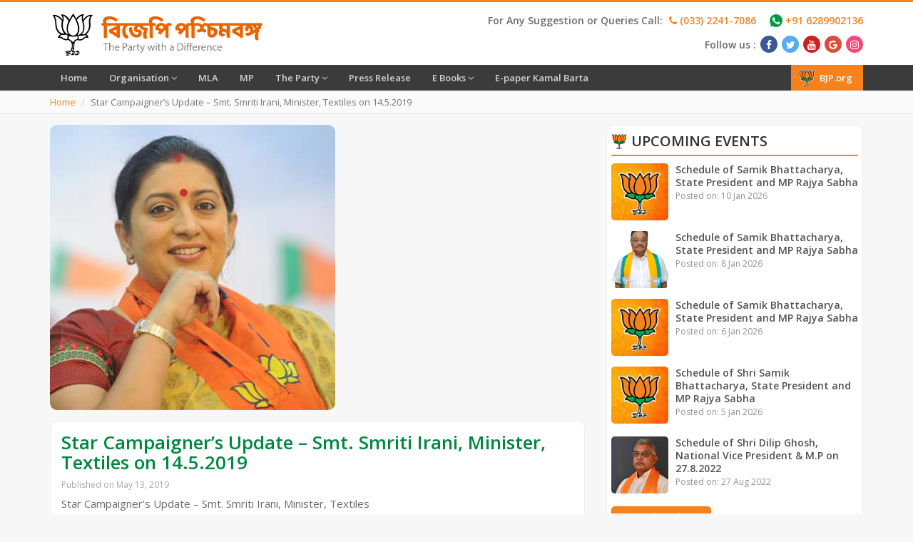

--- FILE ---
content_type: text/html; charset=UTF-8
request_url: https://bjpbengal.org/star-campaigners-update-smt-smriti-irani-minister-textiles-on-14-5-2019/
body_size: 8511
content:
<!-- single.php -->
<!DOCTYPE html>
<html lang="en">
  <head>
    <meta charset="utf-8">
    <meta http-equiv="X-UA-Compatible" content="IE=edge">
    <meta name="viewport" content="width=device-width, initial-scale=1">
    <!-- The above 3 meta tags *must* come first in the head; any other head content must come *after* these tags -->
    <title>BJP West Bengal -   Star Campaigner&#8217;s Update &#8211; Smt. Smriti Irani, Minister, Textiles on 14.5.2019BJP West Bengal</title>
    <link rel="icon" type="image/png" href="https://bjpbengal.org/wp-content/themes/bjpbengal-theme/img/favicon.png" />
    <link rel="stylesheet" type="text/css" href="https://bjpbengal.org/wp-content/themes/bjpbengal-theme/style.css?v=1.1" />
    <!-- Bootstrap -->
    <link href="https://bjpbengal.org/wp-content/themes/bjpbengal-theme/css/bootstrap.min.css" rel="stylesheet">
	  <script src="https://ajax.googleapis.com/ajax/libs/jquery/1.12.4/jquery.min.js"></script>

    <link href="https://fonts.googleapis.com/css?family=Open+Sans:400,400i,600,700" rel="stylesheet">

    <link href="https://fonts.googleapis.com/css?family=Lato:400,400i,700" rel="stylesheet">
    <link href="https://maxcdn.bootstrapcdn.com/font-awesome/4.7.0/css/font-awesome.min.css" rel="stylesheet" integrity="sha384-wvfXpqpZZVQGK6TAh5PVlGOfQNHSoD2xbE+QkPxCAFlNEevoEH3Sl0sibVcOQVnN" crossorigin="anonymous">

    <link rel="stylesheet" type="text/css" href="https://bjpbengal.org/wp-content/themes/bjpbengal-theme/css/custom.css">

    <!-- HTML5 shim and Respond.js for IE8 support of HTML5 elements and media queries -->
    <!-- WARNING: Respond.js doesn't work if you view the page via file:// -->
    <!--[if lt IE 9]>
      <script src="https://oss.maxcdn.com/html5shiv/3.7.3/html5shiv.min.js"></script>
      <script src="https://oss.maxcdn.com/respond/1.4.2/respond.min.js"></script>
    <![endif]-->
    <title>Star Campaigner&#8217;s Update &#8211; Smt. Smriti Irani, Minister, Textiles on 14.5.2019 &#8211; BJP West Bengal</title>
<meta name='robots' content='max-image-preview:large' />
<link rel='dns-prefetch' href='//s.w.org' />
<link rel="alternate" type="application/rss+xml" title="BJP West Bengal &raquo; Feed" href="https://bjpbengal.org/feed/" />
<link rel="alternate" type="application/rss+xml" title="BJP West Bengal &raquo; Comments Feed" href="https://bjpbengal.org/comments/feed/" />
<script type="text/javascript">
window._wpemojiSettings = {"baseUrl":"https:\/\/s.w.org\/images\/core\/emoji\/13.1.0\/72x72\/","ext":".png","svgUrl":"https:\/\/s.w.org\/images\/core\/emoji\/13.1.0\/svg\/","svgExt":".svg","source":{"concatemoji":"https:\/\/bjpbengal.org\/wp-includes\/js\/wp-emoji-release.min.js?ver=5.9.2"}};
/*! This file is auto-generated */
!function(e,a,t){var n,r,o,i=a.createElement("canvas"),p=i.getContext&&i.getContext("2d");function s(e,t){var a=String.fromCharCode;p.clearRect(0,0,i.width,i.height),p.fillText(a.apply(this,e),0,0);e=i.toDataURL();return p.clearRect(0,0,i.width,i.height),p.fillText(a.apply(this,t),0,0),e===i.toDataURL()}function c(e){var t=a.createElement("script");t.src=e,t.defer=t.type="text/javascript",a.getElementsByTagName("head")[0].appendChild(t)}for(o=Array("flag","emoji"),t.supports={everything:!0,everythingExceptFlag:!0},r=0;r<o.length;r++)t.supports[o[r]]=function(e){if(!p||!p.fillText)return!1;switch(p.textBaseline="top",p.font="600 32px Arial",e){case"flag":return s([127987,65039,8205,9895,65039],[127987,65039,8203,9895,65039])?!1:!s([55356,56826,55356,56819],[55356,56826,8203,55356,56819])&&!s([55356,57332,56128,56423,56128,56418,56128,56421,56128,56430,56128,56423,56128,56447],[55356,57332,8203,56128,56423,8203,56128,56418,8203,56128,56421,8203,56128,56430,8203,56128,56423,8203,56128,56447]);case"emoji":return!s([10084,65039,8205,55357,56613],[10084,65039,8203,55357,56613])}return!1}(o[r]),t.supports.everything=t.supports.everything&&t.supports[o[r]],"flag"!==o[r]&&(t.supports.everythingExceptFlag=t.supports.everythingExceptFlag&&t.supports[o[r]]);t.supports.everythingExceptFlag=t.supports.everythingExceptFlag&&!t.supports.flag,t.DOMReady=!1,t.readyCallback=function(){t.DOMReady=!0},t.supports.everything||(n=function(){t.readyCallback()},a.addEventListener?(a.addEventListener("DOMContentLoaded",n,!1),e.addEventListener("load",n,!1)):(e.attachEvent("onload",n),a.attachEvent("onreadystatechange",function(){"complete"===a.readyState&&t.readyCallback()})),(n=t.source||{}).concatemoji?c(n.concatemoji):n.wpemoji&&n.twemoji&&(c(n.twemoji),c(n.wpemoji)))}(window,document,window._wpemojiSettings);
</script>
<style type="text/css">
img.wp-smiley,
img.emoji {
	display: inline !important;
	border: none !important;
	box-shadow: none !important;
	height: 1em !important;
	width: 1em !important;
	margin: 0 0.07em !important;
	vertical-align: -0.1em !important;
	background: none !important;
	padding: 0 !important;
}
</style>
	<link rel='stylesheet' id='breaking-nt-style-css'  href='https://bjpbengal.org/wp-content/plugins/breaking-news-ticker/assets/css/ticker-style.css?ver=5.9.2' type='text/css' media='all' />
<link rel='stylesheet' id='sbi_styles-css'  href='https://bjpbengal.org/wp-content/plugins/instagram-feed/css/sbi-styles.min.css?ver=6.8.0' type='text/css' media='all' />
<link rel='stylesheet' id='wp-block-library-css'  href='https://bjpbengal.org/wp-includes/css/dist/block-library/style.min.css?ver=5.9.2' type='text/css' media='all' />
<style id='global-styles-inline-css' type='text/css'>
body{--wp--preset--color--black: #000000;--wp--preset--color--cyan-bluish-gray: #abb8c3;--wp--preset--color--white: #ffffff;--wp--preset--color--pale-pink: #f78da7;--wp--preset--color--vivid-red: #cf2e2e;--wp--preset--color--luminous-vivid-orange: #ff6900;--wp--preset--color--luminous-vivid-amber: #fcb900;--wp--preset--color--light-green-cyan: #7bdcb5;--wp--preset--color--vivid-green-cyan: #00d084;--wp--preset--color--pale-cyan-blue: #8ed1fc;--wp--preset--color--vivid-cyan-blue: #0693e3;--wp--preset--color--vivid-purple: #9b51e0;--wp--preset--gradient--vivid-cyan-blue-to-vivid-purple: linear-gradient(135deg,rgba(6,147,227,1) 0%,rgb(155,81,224) 100%);--wp--preset--gradient--light-green-cyan-to-vivid-green-cyan: linear-gradient(135deg,rgb(122,220,180) 0%,rgb(0,208,130) 100%);--wp--preset--gradient--luminous-vivid-amber-to-luminous-vivid-orange: linear-gradient(135deg,rgba(252,185,0,1) 0%,rgba(255,105,0,1) 100%);--wp--preset--gradient--luminous-vivid-orange-to-vivid-red: linear-gradient(135deg,rgba(255,105,0,1) 0%,rgb(207,46,46) 100%);--wp--preset--gradient--very-light-gray-to-cyan-bluish-gray: linear-gradient(135deg,rgb(238,238,238) 0%,rgb(169,184,195) 100%);--wp--preset--gradient--cool-to-warm-spectrum: linear-gradient(135deg,rgb(74,234,220) 0%,rgb(151,120,209) 20%,rgb(207,42,186) 40%,rgb(238,44,130) 60%,rgb(251,105,98) 80%,rgb(254,248,76) 100%);--wp--preset--gradient--blush-light-purple: linear-gradient(135deg,rgb(255,206,236) 0%,rgb(152,150,240) 100%);--wp--preset--gradient--blush-bordeaux: linear-gradient(135deg,rgb(254,205,165) 0%,rgb(254,45,45) 50%,rgb(107,0,62) 100%);--wp--preset--gradient--luminous-dusk: linear-gradient(135deg,rgb(255,203,112) 0%,rgb(199,81,192) 50%,rgb(65,88,208) 100%);--wp--preset--gradient--pale-ocean: linear-gradient(135deg,rgb(255,245,203) 0%,rgb(182,227,212) 50%,rgb(51,167,181) 100%);--wp--preset--gradient--electric-grass: linear-gradient(135deg,rgb(202,248,128) 0%,rgb(113,206,126) 100%);--wp--preset--gradient--midnight: linear-gradient(135deg,rgb(2,3,129) 0%,rgb(40,116,252) 100%);--wp--preset--duotone--dark-grayscale: url('#wp-duotone-dark-grayscale');--wp--preset--duotone--grayscale: url('#wp-duotone-grayscale');--wp--preset--duotone--purple-yellow: url('#wp-duotone-purple-yellow');--wp--preset--duotone--blue-red: url('#wp-duotone-blue-red');--wp--preset--duotone--midnight: url('#wp-duotone-midnight');--wp--preset--duotone--magenta-yellow: url('#wp-duotone-magenta-yellow');--wp--preset--duotone--purple-green: url('#wp-duotone-purple-green');--wp--preset--duotone--blue-orange: url('#wp-duotone-blue-orange');--wp--preset--font-size--small: 13px;--wp--preset--font-size--medium: 20px;--wp--preset--font-size--large: 36px;--wp--preset--font-size--x-large: 42px;}.has-black-color{color: var(--wp--preset--color--black) !important;}.has-cyan-bluish-gray-color{color: var(--wp--preset--color--cyan-bluish-gray) !important;}.has-white-color{color: var(--wp--preset--color--white) !important;}.has-pale-pink-color{color: var(--wp--preset--color--pale-pink) !important;}.has-vivid-red-color{color: var(--wp--preset--color--vivid-red) !important;}.has-luminous-vivid-orange-color{color: var(--wp--preset--color--luminous-vivid-orange) !important;}.has-luminous-vivid-amber-color{color: var(--wp--preset--color--luminous-vivid-amber) !important;}.has-light-green-cyan-color{color: var(--wp--preset--color--light-green-cyan) !important;}.has-vivid-green-cyan-color{color: var(--wp--preset--color--vivid-green-cyan) !important;}.has-pale-cyan-blue-color{color: var(--wp--preset--color--pale-cyan-blue) !important;}.has-vivid-cyan-blue-color{color: var(--wp--preset--color--vivid-cyan-blue) !important;}.has-vivid-purple-color{color: var(--wp--preset--color--vivid-purple) !important;}.has-black-background-color{background-color: var(--wp--preset--color--black) !important;}.has-cyan-bluish-gray-background-color{background-color: var(--wp--preset--color--cyan-bluish-gray) !important;}.has-white-background-color{background-color: var(--wp--preset--color--white) !important;}.has-pale-pink-background-color{background-color: var(--wp--preset--color--pale-pink) !important;}.has-vivid-red-background-color{background-color: var(--wp--preset--color--vivid-red) !important;}.has-luminous-vivid-orange-background-color{background-color: var(--wp--preset--color--luminous-vivid-orange) !important;}.has-luminous-vivid-amber-background-color{background-color: var(--wp--preset--color--luminous-vivid-amber) !important;}.has-light-green-cyan-background-color{background-color: var(--wp--preset--color--light-green-cyan) !important;}.has-vivid-green-cyan-background-color{background-color: var(--wp--preset--color--vivid-green-cyan) !important;}.has-pale-cyan-blue-background-color{background-color: var(--wp--preset--color--pale-cyan-blue) !important;}.has-vivid-cyan-blue-background-color{background-color: var(--wp--preset--color--vivid-cyan-blue) !important;}.has-vivid-purple-background-color{background-color: var(--wp--preset--color--vivid-purple) !important;}.has-black-border-color{border-color: var(--wp--preset--color--black) !important;}.has-cyan-bluish-gray-border-color{border-color: var(--wp--preset--color--cyan-bluish-gray) !important;}.has-white-border-color{border-color: var(--wp--preset--color--white) !important;}.has-pale-pink-border-color{border-color: var(--wp--preset--color--pale-pink) !important;}.has-vivid-red-border-color{border-color: var(--wp--preset--color--vivid-red) !important;}.has-luminous-vivid-orange-border-color{border-color: var(--wp--preset--color--luminous-vivid-orange) !important;}.has-luminous-vivid-amber-border-color{border-color: var(--wp--preset--color--luminous-vivid-amber) !important;}.has-light-green-cyan-border-color{border-color: var(--wp--preset--color--light-green-cyan) !important;}.has-vivid-green-cyan-border-color{border-color: var(--wp--preset--color--vivid-green-cyan) !important;}.has-pale-cyan-blue-border-color{border-color: var(--wp--preset--color--pale-cyan-blue) !important;}.has-vivid-cyan-blue-border-color{border-color: var(--wp--preset--color--vivid-cyan-blue) !important;}.has-vivid-purple-border-color{border-color: var(--wp--preset--color--vivid-purple) !important;}.has-vivid-cyan-blue-to-vivid-purple-gradient-background{background: var(--wp--preset--gradient--vivid-cyan-blue-to-vivid-purple) !important;}.has-light-green-cyan-to-vivid-green-cyan-gradient-background{background: var(--wp--preset--gradient--light-green-cyan-to-vivid-green-cyan) !important;}.has-luminous-vivid-amber-to-luminous-vivid-orange-gradient-background{background: var(--wp--preset--gradient--luminous-vivid-amber-to-luminous-vivid-orange) !important;}.has-luminous-vivid-orange-to-vivid-red-gradient-background{background: var(--wp--preset--gradient--luminous-vivid-orange-to-vivid-red) !important;}.has-very-light-gray-to-cyan-bluish-gray-gradient-background{background: var(--wp--preset--gradient--very-light-gray-to-cyan-bluish-gray) !important;}.has-cool-to-warm-spectrum-gradient-background{background: var(--wp--preset--gradient--cool-to-warm-spectrum) !important;}.has-blush-light-purple-gradient-background{background: var(--wp--preset--gradient--blush-light-purple) !important;}.has-blush-bordeaux-gradient-background{background: var(--wp--preset--gradient--blush-bordeaux) !important;}.has-luminous-dusk-gradient-background{background: var(--wp--preset--gradient--luminous-dusk) !important;}.has-pale-ocean-gradient-background{background: var(--wp--preset--gradient--pale-ocean) !important;}.has-electric-grass-gradient-background{background: var(--wp--preset--gradient--electric-grass) !important;}.has-midnight-gradient-background{background: var(--wp--preset--gradient--midnight) !important;}.has-small-font-size{font-size: var(--wp--preset--font-size--small) !important;}.has-medium-font-size{font-size: var(--wp--preset--font-size--medium) !important;}.has-large-font-size{font-size: var(--wp--preset--font-size--large) !important;}.has-x-large-font-size{font-size: var(--wp--preset--font-size--x-large) !important;}
</style>
<link rel='stylesheet' id='wptu-front-style-css'  href='https://bjpbengal.org/wp-content/plugins/ticker-ultimate/assets/css/wptu-front.css?ver=1.7.3' type='text/css' media='all' />
<script type='text/javascript' src='https://bjpbengal.org/wp-includes/js/jquery/jquery.min.js?ver=3.6.0' id='jquery-core-js'></script>
<script type='text/javascript' src='https://bjpbengal.org/wp-includes/js/jquery/jquery-migrate.min.js?ver=3.3.2' id='jquery-migrate-js'></script>
<script type='text/javascript' src='https://bjpbengal.org/wp-content/plugins/breaking-news-ticker/assets/js/newsTicker.min.js?ver=1' id='breaking-nt-js-js'></script>
<script type='text/javascript' src='https://bjpbengal.org/wp-content/plugins/breaking-news-ticker/assets/js/jquery.easing.min.js?ver=1' id='breaking-easing-js-js'></script>
<link rel="https://api.w.org/" href="https://bjpbengal.org/wp-json/" /><link rel="alternate" type="application/json" href="https://bjpbengal.org/wp-json/wp/v2/posts/1925" /><link rel="EditURI" type="application/rsd+xml" title="RSD" href="https://bjpbengal.org/xmlrpc.php?rsd" />
<link rel="wlwmanifest" type="application/wlwmanifest+xml" href="https://bjpbengal.org/wp-includes/wlwmanifest.xml" /> 
<meta name="generator" content="WordPress 5.9.2" />
<link rel="canonical" href="https://bjpbengal.org/star-campaigners-update-smt-smriti-irani-minister-textiles-on-14-5-2019/" />
<link rel='shortlink' href='https://bjpbengal.org/?p=1925' />
<link rel="alternate" type="application/json+oembed" href="https://bjpbengal.org/wp-json/oembed/1.0/embed?url=https%3A%2F%2Fbjpbengal.org%2Fstar-campaigners-update-smt-smriti-irani-minister-textiles-on-14-5-2019%2F" />
<link rel="alternate" type="text/xml+oembed" href="https://bjpbengal.org/wp-json/oembed/1.0/embed?url=https%3A%2F%2Fbjpbengal.org%2Fstar-campaigners-update-smt-smriti-irani-minister-textiles-on-14-5-2019%2F&#038;format=xml" />
        <script type="text/javascript">
            ( function () {
                window.lae_fs = { can_use_premium_code: false};
            } )();
        </script>
        <style type="text/css">

	.breaking-news-ticker {
		border-radius: 10px;
		border-style: solid;
		border-width: 0px;
    	border-color: #222222;
    	background-color: #222222;
	}

	.breaking-news-ticker ul li a,
	.breaking-news-ticker ul li a:link {
		color: #FFFFFF;
		font-size: 14px;
	}

	div.breaking-news-ticker .breaking-news-ticker-title {
		font-size: 14px;
		color: #ffffff;
		background-color: #f5821f;
	}

	div.breaking-news-ticker .breaking-news-ticker-title span {
    	border-color: transparent transparent transparent #f5821f;
	}
	
	.breaking-news-ticker .controls {
   		top: 5px;
	}

	.breaking-news-ticker .entry-meta {
		color:#FFFFFF;
	}

	.breaking-news-ticker .controls span {
    	background-color: #f5821f	}

</style><meta name="generator" content="Elementor 3.15.3; features: e_dom_optimization, e_optimized_assets_loading, additional_custom_breakpoints; settings: css_print_method-external, google_font-enabled, font_display-auto">
		<style type="text/css" id="wp-custom-css">
			/*
You can add your own CSS here.

Click the help icon above to learn more.
*/
table, td, th{
border: 1px solid black;
}		</style>
		  </head>
  <body>
    <div id="fb-root"></div>
      <script>(function(d, s, id) {
        var js, fjs = d.getElementsByTagName(s)[0];
        if (d.getElementById(id)) return;
        js = d.createElement(s); js.id = id;
        js.src = "//connect.facebook.net/en_US/sdk.js#xfbml=1&version=v2.10&appId=893776007384641";
        fjs.parentNode.insertBefore(js, fjs);
      }(document, 'script', 'facebook-jssdk'));</script>

    <div class="pre-nav">
      <div class="container">
        <div class="row">
          <div class="col-md-4 col-sm-4">
            <div class="brand-logo">
              <a href="https://bjpbengal.org"><img src="https://bjpbengal.org/wp-content/themes/bjpbengal-theme/img/logo2.png" class="img-responsive"></a>
            </div>
          </div><!-- col-4 -->
          <div class="col-md-8 col-sm-8 hidden-xs">
            <div class="pull-right">
              <div class="top-contact">
                <p>For Any Suggestion or Queries Call: <span><i class="fa fa-phone" aria-hidden="true"></i> 
                (033) 2241-7086</span> 
					<img src="https://bjpbengal.org/wp-content/themes/bjpbengal-theme/img/whatsapp-icon.png"><span style="margin-left: 0px;">+91 6289902136</span></p>
              </div>
              <div class="top-social pull-right">
                Follow us : 
                  <ul class="social-icons">
                    <li><a href="https://www.facebook.com/BJP4Bengal" class="icon-fb" target="_blank"><i class="fa fa-facebook" aria-hidden="true"></i></a></li>
                    <li><a href="https://twitter.com/BJP4Bengal" class="icon-twitter" target="_blank"><i class="fa fa-twitter" aria-hidden="true"></i></a></li>
                    <li><a href="https://www.youtube.com/channel/UCMPHUYgfD0hNX07KqPRN5kg" class="icon-youtube" target="_blank"><i class="fa fa-youtube" aria-hidden="true"></i></a></li>
                    <li><a href="https://plus.google.com/+BjpbengalOrg" class="icon-google" target="_blank"><i class="fa fa-google" aria-hidden="true"></i></a></li>
                    <li><a href="https://www.instagram.com/bjp4bengal/" class="icon-instagram" target="_blank"><i class="fa fa-instagram" aria-hidden="true"></i></a></li>
                  </ul>

              </div>
            </div>
          </div><!-- col-8 -->
        </div>
      </div>
    </div>

    <nav class="navbar navbar-inverse">
      <div class="container">
        <!-- Brand and toggle get grouped for better mobile display -->
        <div class="navbar-header">
       
            <a class="navbar-brand visible-xs" href="#">Menu</a>

          <button type="button" class="navbar-toggle collapsed" data-toggle="collapse" data-target="#bs-example-navbar-collapse-1" aria-expanded="false">
            <span class="sr-only">Toggle navigation</span>
            <span class="icon-bar"></span>
            <span class="icon-bar"></span>
            <span class="icon-bar"></span>
          </button>
        </div>



        <!-- Collect the nav links, forms, and other content for toggling -->
        <div class="collapse navbar-collapse" id="bs-example-navbar-collapse-1">
        <div class="menu-main-menu-container"><ul id="menu-main-menu" class="nav navbar-nav navbar-left"><li itemscope="itemscope" itemtype="https://www.schema.org/SiteNavigationElement" id="menu-item-8" class="menu-item menu-item-type-custom menu-item-object-custom menu-item-8"><a title="Home" href="http://www.bjpbengal.org/">Home</a></li>
<li itemscope="itemscope" itemtype="https://www.schema.org/SiteNavigationElement" id="menu-item-2422" class="menu-item menu-item-type-custom menu-item-object-custom menu-item-has-children menu-item-2422 dropdown"><a title="Organisation" href="#" data-toggle="dropdown" class="dropdown-toggle" aria-haspopup="true" data-hover="dropdown" data-delay="100">Organisation <i class="fa fa-angle-down" aria-hidden="true"></i></a>
<ul role="menu" class=" dropdown-menu" >
	<li itemscope="itemscope" itemtype="https://www.schema.org/SiteNavigationElement" id="menu-item-3095" class="menu-item menu-item-type-post_type menu-item-object-page menu-item-3095"><a title="State Office Bearers" href="https://bjpbengal.org/state-office-bearers/">State Office Bearers</a></li>
	<li itemscope="itemscope" itemtype="https://www.schema.org/SiteNavigationElement" id="menu-item-4360" class="menu-item menu-item-type-post_type menu-item-object-page menu-item-4360"><a title="District Presidents" href="https://bjpbengal.org/district-presidents/">District Presidents</a></li>
	<li itemscope="itemscope" itemtype="https://www.schema.org/SiteNavigationElement" id="menu-item-12239" class="menu-item menu-item-type-post_type menu-item-object-page menu-item-12239"><a title="State Executive Members" href="https://bjpbengal.org/state-executive-members/">State Executive Members</a></li>
	<li itemscope="itemscope" itemtype="https://www.schema.org/SiteNavigationElement" id="menu-item-7172" class="menu-item menu-item-type-post_type menu-item-object-page menu-item-7172"><a title="State Special Invitee" href="https://bjpbengal.org/special_invitee/">State Special Invitee</a></li>
	<li itemscope="itemscope" itemtype="https://www.schema.org/SiteNavigationElement" id="menu-item-71" class="menu-item menu-item-type-post_type menu-item-object-page menu-item-71"><a title="Morcha Presidents" target="_blank" href="https://bjpbengal.org/morcha-presidents/">Morcha Presidents</a></li>
	<li itemscope="itemscope" itemtype="https://www.schema.org/SiteNavigationElement" id="menu-item-9918" class="menu-item menu-item-type-post_type menu-item-object-page menu-item-9918"><a title="Department State In Charge" href="https://bjpbengal.org/state_departments/">Department State In Charge</a></li>
	<li itemscope="itemscope" itemtype="https://www.schema.org/SiteNavigationElement" id="menu-item-13852" class="menu-item menu-item-type-post_type menu-item-object-page menu-item-13852"><a title="State Cell Convener" href="https://bjpbengal.org/state-cell-convener/">State Cell Convener</a></li>
</ul>
</li>
<li itemscope="itemscope" itemtype="https://www.schema.org/SiteNavigationElement" id="menu-item-13822" class="menu-item menu-item-type-post_type menu-item-object-page menu-item-13822"><a title="MLA" href="https://bjpbengal.org/mla-2/">MLA</a></li>
<li itemscope="itemscope" itemtype="https://www.schema.org/SiteNavigationElement" id="menu-item-14487" class="menu-item menu-item-type-post_type menu-item-object-page menu-item-14487"><a title="MP" href="https://bjpbengal.org/member-of-parliament/">MP</a></li>
<li itemscope="itemscope" itemtype="https://www.schema.org/SiteNavigationElement" id="menu-item-16" class="menu-item menu-item-type-custom menu-item-object-custom menu-item-has-children menu-item-16 dropdown"><a title="The Party" href="#" data-toggle="dropdown" class="dropdown-toggle" aria-haspopup="true" data-hover="dropdown" data-delay="100">The Party <i class="fa fa-angle-down" aria-hidden="true"></i></a>
<ul role="menu" class=" dropdown-menu" >
	<li itemscope="itemscope" itemtype="https://www.schema.org/SiteNavigationElement" id="menu-item-17" class="menu-item menu-item-type-post_type menu-item-object-page menu-item-17"><a title="Our Foundation" target="_blank" href="https://bjpbengal.org/our-foundation/">Our Foundation</a></li>
	<li itemscope="itemscope" itemtype="https://www.schema.org/SiteNavigationElement" id="menu-item-52" class="menu-item menu-item-type-post_type menu-item-object-page menu-item-52"><a title="Our State Presidents" target="_blank" href="https://bjpbengal.org/our-state-presidents/">Our State Presidents</a></li>
</ul>
</li>
<li itemscope="itemscope" itemtype="https://www.schema.org/SiteNavigationElement" id="menu-item-8496" class="menu-item menu-item-type-post_type menu-item-object-page menu-item-8496"><a title="Press Release" href="https://bjpbengal.org/press_release/">Press Release</a></li>
<li itemscope="itemscope" itemtype="https://www.schema.org/SiteNavigationElement" id="menu-item-2732" class="menu-item menu-item-type-post_type menu-item-object-page menu-item-has-children menu-item-2732 dropdown"><a title="E Books" href="#" data-toggle="dropdown" class="dropdown-toggle" aria-haspopup="true" data-hover="dropdown" data-delay="100">E Books <i class="fa fa-angle-down" aria-hidden="true"></i></a>
<ul role="menu" class=" dropdown-menu" >
	<li itemscope="itemscope" itemtype="https://www.schema.org/SiteNavigationElement" id="menu-item-14433" class="menu-item menu-item-type-post_type menu-item-object-page menu-item-14433"><a title="E Books" href="https://bjpbengal.org/e-books/">E Books</a></li>
	<li itemscope="itemscope" itemtype="https://www.schema.org/SiteNavigationElement" id="menu-item-18" class="menu-item menu-item-type-post_type menu-item-object-page menu-item-18"><a title="About the Party" target="_blank" href="https://bjpbengal.org/about/">About the Party</a></li>
</ul>
</li>
<li itemscope="itemscope" itemtype="https://www.schema.org/SiteNavigationElement" id="menu-item-3011" class="menu-item menu-item-type-post_type menu-item-object-page menu-item-3011"><a title="E-paper Kamal Barta" href="https://bjpbengal.org/e-paper-kamal-barta/">E-paper Kamal Barta</a></li>
</ul></div>          <!-- <ul class="nav navbar-nav">
            <li class="active"><a href="#">Home</a></li>
            <li><a href="#">The Party</a></li>
            <li><a href="#">Media Resources</a></li>
            <li><a href="#">Bharatiya Janabarta</a></li>
            <li class="dropdown">
              <a href="#" class="dropdown-toggle"  data-hover="dropdown" data-delay="100" data-toggle="dropdown" role="button" aria-haspopup="true" aria-expanded="false">Dropdown <i class="fa fa-angle-down" aria-hidden="true"></i></a>
              <ul class="dropdown-menu">
                <li><a href="#">Action</a></li>
                <li><a href="#">Another action</a></li>
                <li><a href="#">Something else here</a></li>
                <li><a href="#">One more separated link</a></li>
              </ul>
            </li>
          </ul> -->
          <ul class="nav navbar-nav navbar-right">
            <li><a href="http://www.bjp.org/" target="_blank" class="btn-join-us"><img src="https://bjpbengal.org/wp-content/themes/bjpbengal-theme/img/favicon.png">BJP.org</a></li>
          </ul>
        </div><!-- /.navbar-collapse -->
      </div><!-- /.container-fluid -->
    </nav>
	
<div class="breadcrumb-outer">
  <div class="container">
    <div class="row">
      <ol class="breadcrumb">
        <li><a href="https://bjpbengal.org">Home</a></li>
        <li class="active">Star Campaigner&#8217;s Update &#8211; Smt. Smriti Irani, Minister, Textiles on 14.5.2019</li>
      </ol>
    </div>
  </div>
</div>


  <div class="container body-content">
    <div class="row">
    	
      <div class="col-md-8">
      <img width="400" height="400" src="https://bjpbengal.org/wp-content/uploads/2018/08/1smriti.jpg" class="img-responsive radius-lg img-featured wp-post-image" alt="" srcset="https://bjpbengal.org/wp-content/uploads/2018/08/1smriti.jpg 400w, https://bjpbengal.org/wp-content/uploads/2018/08/1smriti-150x150.jpg 150w, https://bjpbengal.org/wp-content/uploads/2018/08/1smriti-300x300.jpg 300w" sizes="(max-width: 400px) 100vw, 400px" />         
        <div class="page-content">
          <h1 class="page-title">Star Campaigner&#8217;s Update &#8211; Smt. Smriti Irani, Minister, Textiles on 14.5.2019</h1>
          <div class="date-time">Published on May 13, 2019</div>
         	<p>Star Campaigner&#8217;s Update &#8211; Smt. Smriti Irani, Minister, Textiles</p>
<p>Date : 14th May, 2019</p>
<p>Time : 4 PM<br />
Venue : Jadavpur University, Gate No. 2<br />
Event : Public Meeting</p>
<p>Time : 5:30 P.M.<br />
Venue : Hazra More<br />
Event : Public Meeting</p>

        </div><!-- page-content -->
      </div>
      <div class="col-md-4">
       <div class="widget">
          <h4 class="bjp-icon">Upcoming Events</h4>
          <div class="news-list">
            
                        <div class="media">
              <div class="media-left">
                <a href="https://bjpbengal.org/schedule-of-samik-bhattacharya-state-president-and-mp-rajya-sabha-3/">
                                                        <img src="https://bjpbengal.org/wp-content/themes/bjpbengal-theme/img/blank.jpg" class="media-object">
                                    </a>
              </div>
              <div class="media-body">
                <h5><a href="https://bjpbengal.org/schedule-of-samik-bhattacharya-state-president-and-mp-rajya-sabha-3/">Schedule of Samik Bhattacharya, State President and MP Rajya Sabha</a></h5>
                <p>Posted on: 10 Jan 2026</p>
              </div>
            </div><!-- media -->
                        <div class="media">
              <div class="media-left">
                <a href="https://bjpbengal.org/schedule-of-samik-bhattacharya-state-president-and-mp-rajya-sabha-2/">
                                                        <img src="https://bjpbengal.org/wp-content/uploads/2025/07/Samik-d-6-150x150.jpg" alt="" class="media-object" />
                     
                                    </a>
              </div>
              <div class="media-body">
                <h5><a href="https://bjpbengal.org/schedule-of-samik-bhattacharya-state-president-and-mp-rajya-sabha-2/">Schedule of Samik Bhattacharya, State President and MP Rajya Sabha</a></h5>
                <p>Posted on: 8 Jan 2026</p>
              </div>
            </div><!-- media -->
                        <div class="media">
              <div class="media-left">
                <a href="https://bjpbengal.org/schedule-of-samik-bhattacharya-state-president-and-mp-rajya-sabha/">
                                                        <img src="https://bjpbengal.org/wp-content/themes/bjpbengal-theme/img/blank.jpg" class="media-object">
                                    </a>
              </div>
              <div class="media-body">
                <h5><a href="https://bjpbengal.org/schedule-of-samik-bhattacharya-state-president-and-mp-rajya-sabha/">Schedule of Samik Bhattacharya, State President and MP Rajya Sabha</a></h5>
                <p>Posted on: 6 Jan 2026</p>
              </div>
            </div><!-- media -->
                        <div class="media">
              <div class="media-left">
                <a href="https://bjpbengal.org/schedule-of-shri-samik-bhattacharya-state-president-and-mp-rajya-sabha/">
                                                        <img src="https://bjpbengal.org/wp-content/themes/bjpbengal-theme/img/blank.jpg" class="media-object">
                                    </a>
              </div>
              <div class="media-body">
                <h5><a href="https://bjpbengal.org/schedule-of-shri-samik-bhattacharya-state-president-and-mp-rajya-sabha/">Schedule of Shri Samik Bhattacharya, State President and MP Rajya Sabha</a></h5>
                <p>Posted on: 5 Jan 2026</p>
              </div>
            </div><!-- media -->
                        <div class="media">
              <div class="media-left">
                <a href="https://bjpbengal.org/schedule-of-shri-dilip-ghosh-national-vice-president-m-p-on-27-8-2022/">
                                                        <img src="https://bjpbengal.org/wp-content/uploads/2021/10/40-Dilip-Ghosh-150x150.jpg" alt="" class="media-object" />
                     
                                    </a>
              </div>
              <div class="media-body">
                <h5><a href="https://bjpbengal.org/schedule-of-shri-dilip-ghosh-national-vice-president-m-p-on-27-8-2022/">Schedule of Shri Dilip Ghosh, National Vice President & M.P on 27.8.2022</a></h5>
                <p>Posted on: 27 Aug 2022</p>
              </div>
            </div><!-- media -->
            
            <div class="button-section">
              <a href="/upcoming-events" class="btn btn-primary btn-sm">View All Articles <i class="fa fa-angle-double-right" aria-hidden="true"></i></a>
            </div>
          </div><!-- news-list -->
        </div><!-- widget -->
        <aside id="sidebar" role="complementary">
<div id="primary" class="widget-area">
<ul class="xoxo">
<li id="calendar-2" class="widget widget_calendar"><div id="calendar_wrap" class="calendar_wrap"><table id="wp-calendar" class="wp-calendar-table">
	<caption>January 2026</caption>
	<thead>
	<tr>
		<th scope="col" title="Monday">M</th>
		<th scope="col" title="Tuesday">T</th>
		<th scope="col" title="Wednesday">W</th>
		<th scope="col" title="Thursday">T</th>
		<th scope="col" title="Friday">F</th>
		<th scope="col" title="Saturday">S</th>
		<th scope="col" title="Sunday">S</th>
	</tr>
	</thead>
	<tbody>
	<tr>
		<td colspan="3" class="pad">&nbsp;</td><td>1</td><td>2</td><td>3</td><td>4</td>
	</tr>
	<tr>
		<td><a href="https://bjpbengal.org/2026/01/05/" aria-label="Posts published on January 5, 2026">5</a></td><td><a href="https://bjpbengal.org/2026/01/06/" aria-label="Posts published on January 6, 2026">6</a></td><td>7</td><td><a href="https://bjpbengal.org/2026/01/08/" aria-label="Posts published on January 8, 2026">8</a></td><td>9</td><td><a href="https://bjpbengal.org/2026/01/10/" aria-label="Posts published on January 10, 2026">10</a></td><td>11</td>
	</tr>
	<tr>
		<td>12</td><td>13</td><td>14</td><td>15</td><td>16</td><td>17</td><td>18</td>
	</tr>
	<tr>
		<td>19</td><td>20</td><td>21</td><td>22</td><td>23</td><td id="today">24</td><td>25</td>
	</tr>
	<tr>
		<td>26</td><td>27</td><td>28</td><td>29</td><td>30</td><td>31</td>
		<td class="pad" colspan="1">&nbsp;</td>
	</tr>
	</tbody>
	</table><nav aria-label="Previous and next months" class="wp-calendar-nav">
		<span class="wp-calendar-nav-prev"><a href="https://bjpbengal.org/2022/08/">&laquo; Aug</a></span>
		<span class="pad">&nbsp;</span>
		<span class="wp-calendar-nav-next">&nbsp;</span>
	</nav></div></li><li id="custom_html-2" class="widget_text widget widget_custom_html"><div class="textwidget custom-html-widget"></div></li></ul>
</div>
</aside>      </div>
    </div>
  </div> 



<div class="footer">
    <div class="container">
      <div class="row">
        <div class="col-md-3 col-sm-6">
          <div class="footer-widget">
            <h4>The Party</h4>
            <ul>
              <li><a href="/about/">About the Party</a></li>
              <li><a href="/our-foundation/">Our Foundation</a></li>
              <li><a href="#">Our Agenda</a></li>
            </ul>
          </div>
        </div><!-- col 3 -->

        <div class="col-md-3 col-sm-6">
          <div class="footer-widget">
            <h4>Get Involved</h4>
            <ul>
              <li><a href="http://www.bjp.org/join-the-party" target="_blank">Join the Party</a></li>
              <li><a href="http://www.bjp.org/make-a-donation" target="_blank">Make a Donation</a></li>
              <li><a href="http://www.bjp.org/bjplive" target="_blank">BJP Live</a></li>
			  <li><a href="http://library.bjp.org/jspui/" target="_blank">e-Library</a></li>
            </ul>
          </div>
        </div><!-- col 3 -->

        <div class="col-md-3 col-sm-6">
          <div class="footer-widget">
            <h4>Contact Information</h4>
            <p>
              <strong>Address :</strong><br>
              6, Muralidhar Sen Lane, Kolkata- 700073
            </p>
            <p>
              <strong>Phone :</strong> (033) 2241-7086
            </p>
            <p>
              <strong>Fax :</strong> (033) 2241-7460
            </p>
            <p>
              <strong><img class="whatsapp-icon" src="https://bjpbengal.org/wp-content/themes/bjpbengal-theme/img/whatsapp-icon.png"> :</strong> +91 6289902136
            </p>
            <p>
              <strong>Office Email :</strong> wbbjpoffice@gmail.com
            </p>
			<p>
              <strong>Election Office Email :</strong> warroom@bjpbengal.org
            </p>
          </div>
        </div><!-- col 3 -->

        <div class="col-md-3 col-sm-6">
          <div class="footer-widget">
            <h4>Join the Conversation</h4>
            <p><strong>Follow / Like us :</strong>
              <ul class="social-icons">
              <li><a href="https://www.facebook.com/BJP4Bengal" target="_blank" class="icon-fb"><i class="fa fa-facebook" aria-hidden="true"></i></a></li>
              <li><a href="https://twitter.com/BJP4Bengal" target="_blank" class="icon-twitter"><i class="fa fa-twitter" aria-hidden="true"></i></a></li>
              <li><a href="http://www.youtube.com/c/BjpbengalOrg" target="_blank" class="icon-youtube"><i class="fa fa-youtube" aria-hidden="true"></i></a></li>
              <li><a href="https://plus.google.com/+BjpbengalOrg" target="_blank" class="icon-google"><i class="fa fa-google" aria-hidden="true"></i></a></li>
              <li><a href="https://www.instagram.com/bjp4bengal/" target="_blank" class="icon-instagram"><i class="fa fa-instagram" aria-hidden="true"></i></a></li>
            </ul>
            </p>
            <p>
              <i class="fa fa-copyright" aria-hidden="true"></i> Copyright 2020 - BJP Bengal <Br>
            </p>
            
          </div>
        </div><!-- col 3 -->

      </div>
    </div>

  </div>

    <!-- jQuery (necessary for Bootstrap's JavaScript plugins) -->
    <!-- <script src="https://ajax.googleapis.com/ajax/libs/jquery/1.12.4/jquery.min.js"></script> -->
    <!-- Include all compiled plugins (below), or include individual files as needed -->
    <script src="https://bjpbengal.org/wp-content/themes/bjpbengal-theme/js/bootstrap.min.js"></script>

<!-- <script type='text/javascript' src='http://www.bjpbengal.org/wp-content/plugins/ticker-ultimate/assets/js/wptu-ticker.js?ver=1.0.0'></script>
<script type='text/javascript' src='http://www.bjpbengal.org/wp-content/plugins/ticker-ultimate/assets/js/wptu-public.js?ver=1.0.0'></script> -->
    <script src="https://bjpbengal.org/wp-content/themes/bjpbengal-theme/custom/default.js" type="text/javascript"></script>

<script src="https://apis.google.com/js/platform.js" async defer></script>
    
<script type="text/javascript">
    jQuery(document).ready(function(){
        jQuery("#main-bnt").easyTicker({    
            direction: 'down',
            speed: 1000,
            interval: 6000,
            height: 'auto',
            visible: 1,
            mousePause: 1,
            controls: {
                down: '#prev-btn',
                up: '#next-btn'
            }
         });
    });
</script>
    <!-- Instagram Feed JS -->
<script type="text/javascript">
var sbiajaxurl = "https://bjpbengal.org/wp-admin/admin-ajax.php";
</script>
  </body>
</html>


<!-- Page supported by LiteSpeed Cache 6.5.4 on 2026-01-24 10:48:00 -->